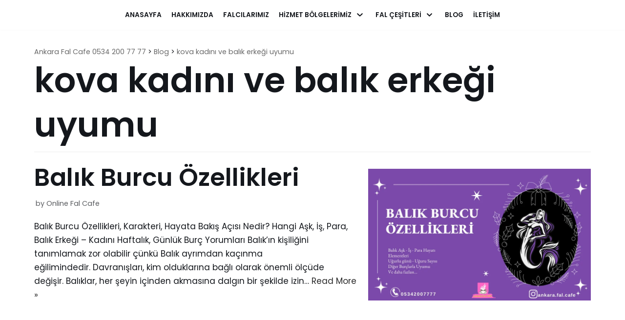

--- FILE ---
content_type: text/html; charset=UTF-8
request_url: https://www.ankarafalcafe.com/fal/kova-kadini-ve-balik-erkegi-uyumu/
body_size: 9583
content:
<!DOCTYPE html><html lang="tr"><head><meta charset="utf-8" /><link rel="preconnect" href="https://fonts.gstatic.com/" crossorigin /><meta name="viewport" content="width=device-width, initial-scale=1, minimum-scale=1"><link rel="icon" href="/favicon.ico" type="image/x-icon" /><meta name="location" content="turkey" /><meta name="language" content="tr" /><meta name="dc.language" content="TR"><meta name="google" content="notranslate" /><link rel="sitemap" href="/sitemap.xml" type="application/xml" /><meta name="author" content="ankara falcı - ankara fal - ankara fal cafe" /><meta name="publisher" content="ankara falcı - ankara fal - ankara fal cafe" /><meta name="distribution" content="ankara falcı - ankara fal - ankara fal cafe"><meta name="copyright" content="ankara falcı - ankara fal - ankara fal cafe"><meta name="robots" content="index, follow"><meta name="googlebot" content="index, follow" /><meta name="rating" content="general"><meta name="geo.placename" CONTENT="ankara falcı - ankara fal - ankara fal cafe"><meta itemprop=”latitude” content=”32 E 52” /><meta itemprop=”longitude” content=”39 N 56” /><meta name="google-site-verification" content="dEY_yf8gKnQUGx-29ZNUzW2m0h2Z_Oa_OC4p_PgZXZY" /><title>kova kadını ve balık erkeği uyumu | Ankara Fal Cafe 0534 200 77 77</title><meta name="robots" content="max-image-preview:large" /><meta name="google-site-verification" content="y7QN4A1xDb-ePptMpbLYTFPl_dLHkMH8gDGciPGdiRE" /><link rel="canonical" href="https://www.ankarafalcafe.com/fal/kova-kadini-ve-balik-erkegi-uyumu/" /><meta name="generator" content="All in One SEO (AIOSEO) 4.9.3" /> <script type="application/ld+json" class="aioseo-schema">{"@context":"https:\/\/schema.org","@graph":[{"@type":"BreadcrumbList","@id":"https:\/\/www.ankarafalcafe.com\/fal\/kova-kadini-ve-balik-erkegi-uyumu\/#breadcrumblist","itemListElement":[{"@type":"ListItem","@id":"https:\/\/www.ankarafalcafe.com\/fal\/kova-kadini-ve-balik-erkegi-uyumu\/#listItem","position":1,"name":"kova kad\u0131n\u0131 ve bal\u0131k erke\u011fi uyumu"}]},{"@type":"CollectionPage","@id":"https:\/\/www.ankarafalcafe.com\/fal\/kova-kadini-ve-balik-erkegi-uyumu\/#collectionpage","url":"https:\/\/www.ankarafalcafe.com\/fal\/kova-kadini-ve-balik-erkegi-uyumu\/","name":"kova kad\u0131n\u0131 ve bal\u0131k erke\u011fi uyumu | Ankara Fal Cafe 0534 200 77 77","inLanguage":"tr-TR","isPartOf":{"@id":"https:\/\/www.ankarafalcafe.com\/#website"},"breadcrumb":{"@id":"https:\/\/www.ankarafalcafe.com\/fal\/kova-kadini-ve-balik-erkegi-uyumu\/#breadcrumblist"}},{"@type":"Organization","@id":"https:\/\/www.ankarafalcafe.com\/#organization","name":"Ankara Fal Cafe","url":"https:\/\/www.ankarafalcafe.com\/","telephone":"+905342007777","logo":{"@type":"ImageObject","url":"https:\/\/ankarafalcafe.com\/wp-content\/uploads\/2021\/07\/cropped-favicon.png","@id":"https:\/\/www.ankarafalcafe.com\/fal\/kova-kadini-ve-balik-erkegi-uyumu\/#organizationLogo"},"image":{"@id":"https:\/\/www.ankarafalcafe.com\/fal\/kova-kadini-ve-balik-erkegi-uyumu\/#organizationLogo"},"sameAs":["https:\/\/facebook.com\/ankara-fal","https:\/\/x.com\/ankara-fal","https:\/\/instagram.com\/ankara-fal","https:\/\/pinterest.com\/ankara-fal","https:\/\/youtube.com\/ankara-fal","https:\/\/linkedin.com\/in\/ankara-fal","https:\/\/tumblr.com\/ankara-fal","https:\/\/yelp.com\/biz\/ankara-fal","https:\/\/soundcloud.com\/ankara-fal","https:\/\/en.wikipedia.org\/wiki\/ankara-fal","https:\/\/myspace.com\/ankara-fal"]},{"@type":"WebSite","@id":"https:\/\/www.ankarafalcafe.com\/#website","url":"https:\/\/www.ankarafalcafe.com\/","name":"Ankara Fal Cafe 0534 200 77 77","inLanguage":"tr-TR","publisher":{"@id":"https:\/\/www.ankarafalcafe.com\/#organization"}}]}</script> <meta property="article:tag" content="Ankara Fal" /><meta property="article:tag" content="Ankara Fal Cafe" /><meta property="article:tag" content="Ankara Tarot Falı" /><meta property="article:tag" content="Ankara Kahve Falı" /><meta property="article:tag" content="Ankara Fal baktır" /><meta property="article:tag" content="Kızılay Fal" /><meta property="article:tag" content="Kızılay Falcı" /><meta property="article:tag" content="Ankara Falcı" /><meta property="article:tag" content="Kızılay Fal Cafe" /><meta property="article:tag" content="Kızılay Kahve Falı" /><meta property="article:tag" content="Kızılay Tarot Falı" /><meta property="article:tag" content="En iyi Fal" /><meta property="article:tag" content="En meşhur falcı" /><meta property="article:tag" content="Ankara Medyum" /><meta property="article:tag" content="Falcı ara" /><meta property="article:tag" content="Ucuz Fal" /><meta property="article:tag" content="Ücretsiz Fal" /><meta property="article:tag" content="Bedava Fal" /><meta property="article:tag" content="Canlı Tarot Falı" /><meta property="article:tag" content="Canlı Kahve Falı" /><meta property="article:tag" content="Canlı Fal" /><meta property="article:tag" content="Sesli Tarot Falı" /><meta property="article:tag" content="Günlük Tarot Falı" /><meta property="article:tag" content="Tarot Falı bakan" /><meta property="article:tag" content="Ankaranın en iyi falcıları" /><meta property="article:tag" content="Ankaranın en iyi kahve falı" /><meta property="article:tag" content="ankaranın en iyi tarot falı" /><meta property="article:tag" content="Kızılayın en iyi falcısı" /><meta property="article:tag" content="Kızılayın en iyi falcıları" /><meta property="article:tag" content="Fal Baktır" /><link rel='dns-prefetch' href='//fonts.googleapis.com' /><link rel="alternate" type="application/rss+xml" title="Ankara Fal Cafe 0534 200 77 77 &raquo; akışı" href="https://www.ankarafalcafe.com/feed/" /><link rel="alternate" type="application/rss+xml" title="Ankara Fal Cafe 0534 200 77 77 &raquo; yorum akışı" href="https://www.ankarafalcafe.com/comments/feed/" /><link rel="alternate" type="application/rss+xml" title="Ankara Fal Cafe 0534 200 77 77 &raquo; kova kadını ve balık erkeği uyumu etiket akışı" href="https://www.ankarafalcafe.com/fal/kova-kadini-ve-balik-erkegi-uyumu/feed/" /> <script src="[data-uri]" defer></script><script data-optimized="1" src="https://www.ankarafalcafe.com/wp-content/plugins/litespeed-cache/assets/js/webfontloader.min.js" defer></script><link data-optimized="2" rel="stylesheet" href="https://www.ankarafalcafe.com/wp-content/litespeed/css/94de80a556a6e43e8af51bd2d66d008d.css?ver=1d821" /><link rel="https://api.w.org/" href="https://www.ankarafalcafe.com/wp-json/" /><link rel="alternate" title="JSON" type="application/json" href="https://www.ankarafalcafe.com/wp-json/wp/v2/tags/4125" /><link rel="EditURI" type="application/rsd+xml" title="RSD" href="https://www.ankarafalcafe.com/xmlrpc.php?rsd" /><meta name="generator" content="WordPress 6.9" /></head><body  class="archive tag tag-kova-kadini-ve-balik-erkegi-uyumu tag-4125 wp-custom-logo wp-theme-ankarafalcafe nv-sidebar-full-width menu_sidebar_slide_left" id="neve_body"  ><div class="wrapper"><header class="header" role="banner">
<a class="neve-skip-link show-on-focus" href="#content" tabindex="0">
Skip to content		</a><div id="header-grid"  class="hfg_header site-header"><div class="header--row header-bottom hide-on-mobile hide-on-tablet layout-full-contained header--row"
data-row-id="bottom" data-show-on="desktop"><div
class="header--row-inner header-bottom-inner"><div class="container"><div
class="row row--wrapper"
data-section="hfg_header_layout_bottom" ><div class="builder-item has-nav hfg-item-last hfg-item-first col-12 desktop-center"><div class="item--inner builder-item--primary-menu has_menu"
data-section="header_menu_primary"
data-item-id="primary-menu"><div class="nv-nav-wrap"><div role="navigation" class="style-plain nav-menu-primary"
aria-label="Primary Menu"><ul id="nv-primary-navigation-bottom" class="primary-menu-ul nav-ul"><li id="menu-item-308" class="menu-item menu-item-type-post_type menu-item-object-page menu-item-home menu-item-308"><a href="https://www.ankarafalcafe.com/" title="ankara falcı ">Anasayfa</a></li><li id="menu-item-310" class="menu-item menu-item-type-post_type menu-item-object-page menu-item-310"><a href="https://www.ankarafalcafe.com/hakkimizda/" title="ankara falcı hakkımızda sayfası">Hakkımızda</a></li><li id="menu-item-341" class="menu-item menu-item-type-post_type menu-item-object-page menu-item-341"><a href="https://www.ankarafalcafe.com/falcilarimiz/" title="ankara falcılar">Falcılarımız</a></li><li id="menu-item-537" class="menu-item menu-item-type-custom menu-item-object-custom menu-item-has-children menu-item-537"><a href="#" title="ankara falcı hizmet bölgelerimiz"><span class="menu-item-title-wrap">Hizmet Bölgelerimiz</span><div class="caret-wrap 4" tabindex="0"><span class="caret"><svg xmlns="http://www.w3.org/2000/svg" viewBox="0 0 448 512"><path d="M207.029 381.476L12.686 187.132c-9.373-9.373-9.373-24.569 0-33.941l22.667-22.667c9.357-9.357 24.522-9.375 33.901-.04L224 284.505l154.745-154.021c9.379-9.335 24.544-9.317 33.901.04l22.667 22.667c9.373 9.373 9.373 24.569 0 33.941L240.971 381.476c-9.373 9.372-24.569 9.372-33.942 0z"/></svg></span></div></a><ul class="sub-menu"><li id="menu-item-564" class="menu-item menu-item-type-post_type menu-item-object-page menu-item-564"><a href="https://www.ankarafalcafe.com/yenimahalle-falci/" title="ankara yenimahalle falcı">Yenimahalle Falcı</a></li><li id="menu-item-565" class="menu-item menu-item-type-post_type menu-item-object-page menu-item-565"><a href="https://www.ankarafalcafe.com/demetevler-falci/" title="ankara demetevler falcı">Demetevler Falcı</a></li><li id="menu-item-566" class="menu-item menu-item-type-post_type menu-item-object-page menu-item-566"><a href="https://www.ankarafalcafe.com/golbasi-falci/" title="ankara gölbaşı falcı">Gölbaşı Falcı</a></li><li id="menu-item-567" class="menu-item menu-item-type-post_type menu-item-object-page menu-item-567"><a href="https://www.ankarafalcafe.com/dikmen-falci/" title="ankara dikmen falcı">Dikmen Falcı</a></li><li id="menu-item-568" class="menu-item menu-item-type-post_type menu-item-object-page menu-item-568"><a href="https://www.ankarafalcafe.com/kizilay-falci/" title="ankara kızılay falcı">Kızılay Falcı</a></li><li id="menu-item-569" class="menu-item menu-item-type-post_type menu-item-object-page menu-item-569"><a href="https://www.ankarafalcafe.com/mamak-falci/" title="ankara mamak falcı">Mamak Falcı</a></li><li id="menu-item-570" class="menu-item menu-item-type-post_type menu-item-object-page menu-item-570"><a href="https://www.ankarafalcafe.com/cayyolu-falci/" title="ankara çayyolu falcı">Çayyolu Falcı</a></li><li id="menu-item-571" class="menu-item menu-item-type-post_type menu-item-object-page menu-item-571"><a href="https://www.ankarafalcafe.com/kecioren-falci/" title="ankara keçiören falcı">Keçiören Falcı</a></li><li id="menu-item-572" class="menu-item menu-item-type-post_type menu-item-object-page menu-item-572"><a href="https://www.ankarafalcafe.com/sincan-falci/" title="ankara sincan falcı">Sincan Falcı</a></li><li id="menu-item-573" class="menu-item menu-item-type-post_type menu-item-object-page menu-item-573"><a href="https://www.ankarafalcafe.com/eryaman-falci/" title="ankara eryaman falcı">Eryaman Falcı</a></li><li id="menu-item-574" class="menu-item menu-item-type-post_type menu-item-object-page menu-item-574"><a href="https://www.ankarafalcafe.com/batikent-falci/" title="ankara batıkent falcı">Batıkent Falcı</a></li><li id="menu-item-587" class="menu-item menu-item-type-post_type menu-item-object-page menu-item-587"><a href="https://www.ankarafalcafe.com/bilkent-falci/" title="ankara bilkent falcı">Bilkent Falcı</a></li><li id="menu-item-588" class="menu-item menu-item-type-post_type menu-item-object-page menu-item-588"><a href="https://www.ankarafalcafe.com/yenikent-falci/" title="ankara yenikent falcı">Yenikent Falcı</a></li><li id="menu-item-589" class="menu-item menu-item-type-post_type menu-item-object-page menu-item-589"><a href="https://www.ankarafalcafe.com/etlik-falci/" title="ankara etlik falcı">Etlik Falcı</a></li><li id="menu-item-590" class="menu-item menu-item-type-post_type menu-item-object-page menu-item-590"><a href="https://www.ankarafalcafe.com/sentepe-falci/" title="ankara şentepe falcı">Şentepe Falcı</a></li><li id="menu-item-591" class="menu-item menu-item-type-post_type menu-item-object-page menu-item-591"><a href="https://www.ankarafalcafe.com/incek-falci/" title="ankara incek falcı">İncek Falcı</a></li><li id="menu-item-592" class="menu-item menu-item-type-post_type menu-item-object-page menu-item-592"><a href="https://www.ankarafalcafe.com/umitkoy-falci/" title="ankara ümitköy falcı">Ümitköy Falcı</a></li><li id="menu-item-600" class="menu-item menu-item-type-post_type menu-item-object-page menu-item-600"><a href="https://www.ankarafalcafe.com/bahcelievler-falci/" title="ankara bahçelievler falcı">Bahçelievler Falcı</a></li><li id="menu-item-601" class="menu-item menu-item-type-post_type menu-item-object-page menu-item-601"><a href="https://www.ankarafalcafe.com/anittepe-falci/" title="ankara anıttepe falcı">Anıttepe Falcı</a></li><li id="menu-item-602" class="menu-item menu-item-type-post_type menu-item-object-page menu-item-602"><a href="https://www.ankarafalcafe.com/yuzuncuyil-falci/" title="ankara yüzüncüyıl falcı">Yüzüncüyıl Falcı</a></li></ul></li><li id="menu-item-947" class="menu-item menu-item-type-custom menu-item-object-custom menu-item-has-children menu-item-947"><a href="#" title="ankara fal çeşitleri"><span class="menu-item-title-wrap">Fal Çeşitleri</span><div class="caret-wrap 25" tabindex="0"><span class="caret"><svg xmlns="http://www.w3.org/2000/svg" viewBox="0 0 448 512"><path d="M207.029 381.476L12.686 187.132c-9.373-9.373-9.373-24.569 0-33.941l22.667-22.667c9.357-9.357 24.522-9.375 33.901-.04L224 284.505l154.745-154.021c9.379-9.335 24.544-9.317 33.901.04l22.667 22.667c9.373 9.373 9.373 24.569 0 33.941L240.971 381.476c-9.373 9.372-24.569 9.372-33.942 0z"/></svg></span></div></a><ul class="sub-menu"><li id="menu-item-467" class="menu-item menu-item-type-post_type menu-item-object-page menu-item-467"><a href="https://www.ankarafalcafe.com/ankara-ates-fali/">Ankara Ateş Falı</a></li><li id="menu-item-468" class="menu-item menu-item-type-post_type menu-item-object-page menu-item-468"><a href="https://www.ankarafalcafe.com/ankara-ayna-fali/">Ankara Ayna Falı</a></li><li id="menu-item-469" class="menu-item menu-item-type-post_type menu-item-object-page menu-item-469"><a href="https://www.ankarafalcafe.com/ankara-bakla-fali/">Ankara Bakla Falı</a></li><li id="menu-item-470" class="menu-item menu-item-type-post_type menu-item-object-page menu-item-470"><a href="https://www.ankarafalcafe.com/ankara-bioenerji/">Ankara Bioenerji</a></li><li id="menu-item-471" class="menu-item menu-item-type-post_type menu-item-object-page menu-item-471"><a href="https://www.ankarafalcafe.com/ankara-cakra-acma/" title="ankara çakra açma">Ankara Çakra Açma</a></li><li id="menu-item-472" class="menu-item menu-item-type-post_type menu-item-object-page menu-item-472"><a href="https://www.ankarafalcafe.com/ankara-cay-fali/" title="ankara çay falı">Ankara Çay Falı</a></li><li id="menu-item-473" class="menu-item menu-item-type-post_type menu-item-object-page menu-item-473"><a href="https://www.ankarafalcafe.com/ankara-cingene-tarotu/" title="ankara çingene tarotu">Ankara Çingene Tarotu</a></li><li id="menu-item-474" class="menu-item menu-item-type-post_type menu-item-object-page menu-item-474"><a href="https://www.ankarafalcafe.com/ankara-dogum-haritasi/">Ankara Doğum Haritası</a></li><li id="menu-item-475" class="menu-item menu-item-type-post_type menu-item-object-page menu-item-475"><a href="https://www.ankarafalcafe.com/ankara-durugoru/">Ankara Durugörü</a></li><li id="menu-item-476" class="menu-item menu-item-type-post_type menu-item-object-page menu-item-476"><a href="https://www.ankarafalcafe.com/ankara-el-fali/">Ankara El Falı</a></li><li id="menu-item-477" class="menu-item menu-item-type-post_type menu-item-object-page menu-item-477"><a href="https://www.ankarafalcafe.com/ankara-iskambil-fali/" title="ankara iskambil falı">Ankara İskambil Falı</a></li><li id="menu-item-478" class="menu-item menu-item-type-post_type menu-item-object-page menu-item-478"><a href="https://www.ankarafalcafe.com/ankara-kahve-fali/">Ankara Kahve Falı</a></li><li id="menu-item-479" class="menu-item menu-item-type-post_type menu-item-object-page menu-item-479"><a href="https://www.ankarafalcafe.com/ankara-katina-fali/">Ankara Katina Falı</a></li><li id="menu-item-480" class="menu-item menu-item-type-post_type menu-item-object-page menu-item-480"><a href="https://www.ankarafalcafe.com/ankara-kemik-fali/">Ankara Kemik Falı</a></li><li id="menu-item-482" class="menu-item menu-item-type-post_type menu-item-object-page menu-item-482"><a href="https://www.ankarafalcafe.com/ankara-kul-fali/">Ankara Kül Falı</a></li><li id="menu-item-483" class="menu-item menu-item-type-post_type menu-item-object-page menu-item-483"><a href="https://www.ankarafalcafe.com/ankara-kure-fali/">Ankara Küre Falı</a></li><li id="menu-item-484" class="menu-item menu-item-type-post_type menu-item-object-page menu-item-484"><a href="https://www.ankarafalcafe.com/ankara-kursun-dokme/">Ankara Kurşun Dökme</a></li><li id="menu-item-485" class="menu-item menu-item-type-post_type menu-item-object-page menu-item-485"><a href="https://www.ankarafalcafe.com/ankara-laro-tarot/">Ankara Laro Tarot</a></li><li id="menu-item-486" class="menu-item menu-item-type-post_type menu-item-object-page menu-item-486"><a href="https://www.ankarafalcafe.com/ankara-melek-tarot/">Ankara Melek Tarot</a></li><li id="menu-item-487" class="menu-item menu-item-type-post_type menu-item-object-page menu-item-487"><a href="https://www.ankarafalcafe.com/ankara-mum-fali/">Ankara Mum Falı</a></li><li id="menu-item-488" class="menu-item menu-item-type-post_type menu-item-object-page menu-item-488"><a href="https://www.ankarafalcafe.com/ankara-numeroloji/">Ankara Numeroloji</a></li><li id="menu-item-489" class="menu-item menu-item-type-post_type menu-item-object-page menu-item-489"><a href="https://www.ankarafalcafe.com/ankara-osho-zen-tarot/">Ankara Osho Zen Tarot</a></li><li id="menu-item-490" class="menu-item menu-item-type-post_type menu-item-object-page menu-item-490"><a href="https://www.ankarafalcafe.com/ankara-peri-tarotu/">Ankara Peri Tarotu</a></li><li id="menu-item-491" class="menu-item menu-item-type-post_type menu-item-object-page menu-item-491"><a href="https://www.ankarafalcafe.com/ankara-remil-kum-fali/">Ankara Remil Kum Falı</a></li><li id="menu-item-492" class="menu-item menu-item-type-post_type menu-item-object-page menu-item-492"><a href="https://www.ankarafalcafe.com/ankara-rune-tas-fali/">Ankara Rune Taş Falı</a></li><li id="menu-item-493" class="menu-item menu-item-type-post_type menu-item-object-page menu-item-493"><a href="https://www.ankarafalcafe.com/ankara-ruya-tarotu/" title="ankara rüya tarotu">Ankara Rüya Tabiri</a></li><li id="menu-item-494" class="menu-item menu-item-type-post_type menu-item-object-page menu-item-494"><a href="https://www.ankarafalcafe.com/ankara-su-fali/">Ankara Su Falı</a></li><li id="menu-item-495" class="menu-item menu-item-type-post_type menu-item-object-page menu-item-495"><a href="https://www.ankarafalcafe.com/ankara-tarot-fali/">Ankara Tarot Falı</a></li><li id="menu-item-496" class="menu-item menu-item-type-post_type menu-item-object-page menu-item-496"><a href="https://www.ankarafalcafe.com/ankara-yildizname/">Ankara Yıldızname</a></li></ul></li><li id="menu-item-309" class="menu-item menu-item-type-post_type menu-item-object-page current_page_parent menu-item-309"><a href="https://www.ankarafalcafe.com/blog/" title="ankara falcı blog">Blog</a></li><li id="menu-item-313" class="menu-item menu-item-type-post_type menu-item-object-page menu-item-313"><a href="https://www.ankarafalcafe.com/iletisim/" title="ankara falcı iletişim">İletişim</a></li></ul></div></div></div></div></div></div></div></div><nav class="header--row header-main hide-on-desktop layout-full-contained nv-navbar header--row"
data-row-id="main" data-show-on="mobile"><div
class="header--row-inner header-main-inner"><div class="container"><div
class="row row--wrapper"
data-section="hfg_header_layout_main" ><div class="builder-item hfg-item-last hfg-item-first col-4 tablet-right mobile-right offset-8"><div class="item--inner builder-item--nav-icon"
data-section="header_menu_icon"
data-item-id="nav-icon"><div class="menu-mobile-toggle item-button navbar-toggle-wrapper">
<button class="navbar-toggle"
aria-label="
Navigation Menu			"><div class="bars">
<span class="icon-bar"></span>
<span class="icon-bar"></span>
<span class="icon-bar"></span></div>
<span class="screen-reader-text">Toggle Navigation</span>
</button></div></div></div></div></div></div></nav><div id="header-menu-sidebar" class="header-menu-sidebar menu-sidebar-panel slide_left"><div id="header-menu-sidebar-bg" class="header-menu-sidebar-bg"><div class="close-sidebar-panel navbar-toggle-wrapper">
<button class="navbar-toggle active" 					aria-label="
Navigation Menu				"><div class="bars">
<span class="icon-bar"></span>
<span class="icon-bar"></span>
<span class="icon-bar"></span></div>
<span class="screen-reader-text">
Toggle Navigation					</span>
</button></div><div id="header-menu-sidebar-inner" class="header-menu-sidebar-inner "><div class="builder-item has-nav hfg-item-last hfg-item-first col-12 mobile-left tablet-left desktop-center"><div class="item--inner builder-item--primary-menu has_menu"
data-section="header_menu_primary"
data-item-id="primary-menu"><div class="nv-nav-wrap"><div role="navigation" class="style-plain nav-menu-primary"
aria-label="Primary Menu"><ul id="nv-primary-navigation-sidebar" class="primary-menu-ul nav-ul"><li class="menu-item menu-item-type-post_type menu-item-object-page menu-item-home menu-item-308"><a href="https://www.ankarafalcafe.com/" title="ankara falcı ">Anasayfa</a></li><li class="menu-item menu-item-type-post_type menu-item-object-page menu-item-310"><a href="https://www.ankarafalcafe.com/hakkimizda/" title="ankara falcı hakkımızda sayfası">Hakkımızda</a></li><li class="menu-item menu-item-type-post_type menu-item-object-page menu-item-341"><a href="https://www.ankarafalcafe.com/falcilarimiz/" title="ankara falcılar">Falcılarımız</a></li><li class="menu-item menu-item-type-custom menu-item-object-custom menu-item-has-children menu-item-537"><a href="#" title="ankara falcı hizmet bölgelerimiz"><span class="menu-item-title-wrap">Hizmet Bölgelerimiz</span><div class="caret-wrap 4" tabindex="0"><span class="caret"><svg xmlns="http://www.w3.org/2000/svg" viewBox="0 0 448 512"><path d="M207.029 381.476L12.686 187.132c-9.373-9.373-9.373-24.569 0-33.941l22.667-22.667c9.357-9.357 24.522-9.375 33.901-.04L224 284.505l154.745-154.021c9.379-9.335 24.544-9.317 33.901.04l22.667 22.667c9.373 9.373 9.373 24.569 0 33.941L240.971 381.476c-9.373 9.372-24.569 9.372-33.942 0z"/></svg></span></div></a><ul class="sub-menu"><li class="menu-item menu-item-type-post_type menu-item-object-page menu-item-564"><a href="https://www.ankarafalcafe.com/yenimahalle-falci/" title="ankara yenimahalle falcı">Yenimahalle Falcı</a></li><li class="menu-item menu-item-type-post_type menu-item-object-page menu-item-565"><a href="https://www.ankarafalcafe.com/demetevler-falci/" title="ankara demetevler falcı">Demetevler Falcı</a></li><li class="menu-item menu-item-type-post_type menu-item-object-page menu-item-566"><a href="https://www.ankarafalcafe.com/golbasi-falci/" title="ankara gölbaşı falcı">Gölbaşı Falcı</a></li><li class="menu-item menu-item-type-post_type menu-item-object-page menu-item-567"><a href="https://www.ankarafalcafe.com/dikmen-falci/" title="ankara dikmen falcı">Dikmen Falcı</a></li><li class="menu-item menu-item-type-post_type menu-item-object-page menu-item-568"><a href="https://www.ankarafalcafe.com/kizilay-falci/" title="ankara kızılay falcı">Kızılay Falcı</a></li><li class="menu-item menu-item-type-post_type menu-item-object-page menu-item-569"><a href="https://www.ankarafalcafe.com/mamak-falci/" title="ankara mamak falcı">Mamak Falcı</a></li><li class="menu-item menu-item-type-post_type menu-item-object-page menu-item-570"><a href="https://www.ankarafalcafe.com/cayyolu-falci/" title="ankara çayyolu falcı">Çayyolu Falcı</a></li><li class="menu-item menu-item-type-post_type menu-item-object-page menu-item-571"><a href="https://www.ankarafalcafe.com/kecioren-falci/" title="ankara keçiören falcı">Keçiören Falcı</a></li><li class="menu-item menu-item-type-post_type menu-item-object-page menu-item-572"><a href="https://www.ankarafalcafe.com/sincan-falci/" title="ankara sincan falcı">Sincan Falcı</a></li><li class="menu-item menu-item-type-post_type menu-item-object-page menu-item-573"><a href="https://www.ankarafalcafe.com/eryaman-falci/" title="ankara eryaman falcı">Eryaman Falcı</a></li><li class="menu-item menu-item-type-post_type menu-item-object-page menu-item-574"><a href="https://www.ankarafalcafe.com/batikent-falci/" title="ankara batıkent falcı">Batıkent Falcı</a></li><li class="menu-item menu-item-type-post_type menu-item-object-page menu-item-587"><a href="https://www.ankarafalcafe.com/bilkent-falci/" title="ankara bilkent falcı">Bilkent Falcı</a></li><li class="menu-item menu-item-type-post_type menu-item-object-page menu-item-588"><a href="https://www.ankarafalcafe.com/yenikent-falci/" title="ankara yenikent falcı">Yenikent Falcı</a></li><li class="menu-item menu-item-type-post_type menu-item-object-page menu-item-589"><a href="https://www.ankarafalcafe.com/etlik-falci/" title="ankara etlik falcı">Etlik Falcı</a></li><li class="menu-item menu-item-type-post_type menu-item-object-page menu-item-590"><a href="https://www.ankarafalcafe.com/sentepe-falci/" title="ankara şentepe falcı">Şentepe Falcı</a></li><li class="menu-item menu-item-type-post_type menu-item-object-page menu-item-591"><a href="https://www.ankarafalcafe.com/incek-falci/" title="ankara incek falcı">İncek Falcı</a></li><li class="menu-item menu-item-type-post_type menu-item-object-page menu-item-592"><a href="https://www.ankarafalcafe.com/umitkoy-falci/" title="ankara ümitköy falcı">Ümitköy Falcı</a></li><li class="menu-item menu-item-type-post_type menu-item-object-page menu-item-600"><a href="https://www.ankarafalcafe.com/bahcelievler-falci/" title="ankara bahçelievler falcı">Bahçelievler Falcı</a></li><li class="menu-item menu-item-type-post_type menu-item-object-page menu-item-601"><a href="https://www.ankarafalcafe.com/anittepe-falci/" title="ankara anıttepe falcı">Anıttepe Falcı</a></li><li class="menu-item menu-item-type-post_type menu-item-object-page menu-item-602"><a href="https://www.ankarafalcafe.com/yuzuncuyil-falci/" title="ankara yüzüncüyıl falcı">Yüzüncüyıl Falcı</a></li></ul></li><li class="menu-item menu-item-type-custom menu-item-object-custom menu-item-has-children menu-item-947"><a href="#" title="ankara fal çeşitleri"><span class="menu-item-title-wrap">Fal Çeşitleri</span><div class="caret-wrap 25" tabindex="0"><span class="caret"><svg xmlns="http://www.w3.org/2000/svg" viewBox="0 0 448 512"><path d="M207.029 381.476L12.686 187.132c-9.373-9.373-9.373-24.569 0-33.941l22.667-22.667c9.357-9.357 24.522-9.375 33.901-.04L224 284.505l154.745-154.021c9.379-9.335 24.544-9.317 33.901.04l22.667 22.667c9.373 9.373 9.373 24.569 0 33.941L240.971 381.476c-9.373 9.372-24.569 9.372-33.942 0z"/></svg></span></div></a><ul class="sub-menu"><li class="menu-item menu-item-type-post_type menu-item-object-page menu-item-467"><a href="https://www.ankarafalcafe.com/ankara-ates-fali/">Ankara Ateş Falı</a></li><li class="menu-item menu-item-type-post_type menu-item-object-page menu-item-468"><a href="https://www.ankarafalcafe.com/ankara-ayna-fali/">Ankara Ayna Falı</a></li><li class="menu-item menu-item-type-post_type menu-item-object-page menu-item-469"><a href="https://www.ankarafalcafe.com/ankara-bakla-fali/">Ankara Bakla Falı</a></li><li class="menu-item menu-item-type-post_type menu-item-object-page menu-item-470"><a href="https://www.ankarafalcafe.com/ankara-bioenerji/">Ankara Bioenerji</a></li><li class="menu-item menu-item-type-post_type menu-item-object-page menu-item-471"><a href="https://www.ankarafalcafe.com/ankara-cakra-acma/" title="ankara çakra açma">Ankara Çakra Açma</a></li><li class="menu-item menu-item-type-post_type menu-item-object-page menu-item-472"><a href="https://www.ankarafalcafe.com/ankara-cay-fali/" title="ankara çay falı">Ankara Çay Falı</a></li><li class="menu-item menu-item-type-post_type menu-item-object-page menu-item-473"><a href="https://www.ankarafalcafe.com/ankara-cingene-tarotu/" title="ankara çingene tarotu">Ankara Çingene Tarotu</a></li><li class="menu-item menu-item-type-post_type menu-item-object-page menu-item-474"><a href="https://www.ankarafalcafe.com/ankara-dogum-haritasi/">Ankara Doğum Haritası</a></li><li class="menu-item menu-item-type-post_type menu-item-object-page menu-item-475"><a href="https://www.ankarafalcafe.com/ankara-durugoru/">Ankara Durugörü</a></li><li class="menu-item menu-item-type-post_type menu-item-object-page menu-item-476"><a href="https://www.ankarafalcafe.com/ankara-el-fali/">Ankara El Falı</a></li><li class="menu-item menu-item-type-post_type menu-item-object-page menu-item-477"><a href="https://www.ankarafalcafe.com/ankara-iskambil-fali/" title="ankara iskambil falı">Ankara İskambil Falı</a></li><li class="menu-item menu-item-type-post_type menu-item-object-page menu-item-478"><a href="https://www.ankarafalcafe.com/ankara-kahve-fali/">Ankara Kahve Falı</a></li><li class="menu-item menu-item-type-post_type menu-item-object-page menu-item-479"><a href="https://www.ankarafalcafe.com/ankara-katina-fali/">Ankara Katina Falı</a></li><li class="menu-item menu-item-type-post_type menu-item-object-page menu-item-480"><a href="https://www.ankarafalcafe.com/ankara-kemik-fali/">Ankara Kemik Falı</a></li><li class="menu-item menu-item-type-post_type menu-item-object-page menu-item-482"><a href="https://www.ankarafalcafe.com/ankara-kul-fali/">Ankara Kül Falı</a></li><li class="menu-item menu-item-type-post_type menu-item-object-page menu-item-483"><a href="https://www.ankarafalcafe.com/ankara-kure-fali/">Ankara Küre Falı</a></li><li class="menu-item menu-item-type-post_type menu-item-object-page menu-item-484"><a href="https://www.ankarafalcafe.com/ankara-kursun-dokme/">Ankara Kurşun Dökme</a></li><li class="menu-item menu-item-type-post_type menu-item-object-page menu-item-485"><a href="https://www.ankarafalcafe.com/ankara-laro-tarot/">Ankara Laro Tarot</a></li><li class="menu-item menu-item-type-post_type menu-item-object-page menu-item-486"><a href="https://www.ankarafalcafe.com/ankara-melek-tarot/">Ankara Melek Tarot</a></li><li class="menu-item menu-item-type-post_type menu-item-object-page menu-item-487"><a href="https://www.ankarafalcafe.com/ankara-mum-fali/">Ankara Mum Falı</a></li><li class="menu-item menu-item-type-post_type menu-item-object-page menu-item-488"><a href="https://www.ankarafalcafe.com/ankara-numeroloji/">Ankara Numeroloji</a></li><li class="menu-item menu-item-type-post_type menu-item-object-page menu-item-489"><a href="https://www.ankarafalcafe.com/ankara-osho-zen-tarot/">Ankara Osho Zen Tarot</a></li><li class="menu-item menu-item-type-post_type menu-item-object-page menu-item-490"><a href="https://www.ankarafalcafe.com/ankara-peri-tarotu/">Ankara Peri Tarotu</a></li><li class="menu-item menu-item-type-post_type menu-item-object-page menu-item-491"><a href="https://www.ankarafalcafe.com/ankara-remil-kum-fali/">Ankara Remil Kum Falı</a></li><li class="menu-item menu-item-type-post_type menu-item-object-page menu-item-492"><a href="https://www.ankarafalcafe.com/ankara-rune-tas-fali/">Ankara Rune Taş Falı</a></li><li class="menu-item menu-item-type-post_type menu-item-object-page menu-item-493"><a href="https://www.ankarafalcafe.com/ankara-ruya-tarotu/" title="ankara rüya tarotu">Ankara Rüya Tabiri</a></li><li class="menu-item menu-item-type-post_type menu-item-object-page menu-item-494"><a href="https://www.ankarafalcafe.com/ankara-su-fali/">Ankara Su Falı</a></li><li class="menu-item menu-item-type-post_type menu-item-object-page menu-item-495"><a href="https://www.ankarafalcafe.com/ankara-tarot-fali/">Ankara Tarot Falı</a></li><li class="menu-item menu-item-type-post_type menu-item-object-page menu-item-496"><a href="https://www.ankarafalcafe.com/ankara-yildizname/">Ankara Yıldızname</a></li></ul></li><li class="menu-item menu-item-type-post_type menu-item-object-page current_page_parent menu-item-309"><a href="https://www.ankarafalcafe.com/blog/" title="ankara falcı blog">Blog</a></li><li class="menu-item menu-item-type-post_type menu-item-object-page menu-item-313"><a href="https://www.ankarafalcafe.com/iletisim/" title="ankara falcı iletişim">İletişim</a></li></ul></div></div></div></div></div></div></div><div class="header-menu-sidebar-overlay"></div></div></header><main id="content" class="neve-main" role="main"><div class="container archive-container"><div class="row"><div class="nv-index-posts blog col"><div class="nv-page-title-wrap nv-big-title"><div class="nv-page-title ">
<small class="neve-breadcrumbs-wrapper"><span property="itemListElement" typeof="ListItem"><a property="item" typeof="WebPage" title="Go to Ankara Fal Cafe 0534 200 77 77." href="https://www.ankarafalcafe.com" class="home" ><span property="name">Ankara Fal Cafe 0534 200 77 77</span></a><meta property="position" content="1"></span> &gt; <span property="itemListElement" typeof="ListItem"><a property="item" typeof="WebPage" title="Go to Blog." href="https://www.ankarafalcafe.com/blog/" class="post-root post post-post" ><span property="name">Blog</span></a><meta property="position" content="2"></span> &gt; <span property="itemListElement" typeof="ListItem"><a property="item" typeof="WebPage" title="Go to the kova kadını ve balık erkeği uyumu Etiket archives." href="https://www.ankarafalcafe.com/fal/kova-kadini-ve-balik-erkegi-uyumu/" class="archive taxonomy post_tag current-item" aria-current="page"><span property="name">kova kadını ve balık erkeği uyumu</span></a><meta property="position" content="3"></span></small><h1>kova kadını ve balık erkeği uyumu</h1></div></div><div class="posts-wrapper row"><article id="post-1910" class="post-1910 post type-post status-publish format-standard has-post-thumbnail hentry category-genel tag-2022-balik-burcu-ask-hayati tag-akrep-balik-ask-uyumu tag-akrep-burcu-balik-burcu-uyumu tag-akrep-erkegi-balik-kadini-uyumu tag-akrep-kadini-balik-erkegi-uyumu tag-aslan-burcu-balik-burcu-uyumu tag-aslan-burcu-ve-balik-burcu-uyumu tag-aslan-erkegi-balik-kadini-uyumu tag-aslan-erkegi-ve-balik-kadini-uyumu tag-aslan-kadini-balik-erkegi-uyumu tag-balik-burcu-ask tag-balik-burcu-ask-hayati tag-balik-burcu-ask-uyumu tag-balik-burcu-ask-yorumu tag-balik-burcu-aslan-burcu-uyumu tag-balik-burcu-basak-burcu-uyumu tag-balik-burcu-boga-burcu-uyumu tag-balik-burcu-bu-ay-ask-hayati tag-balik-burcu-bugun-ask tag-balik-burcu-erkegi-ask tag-balik-burcu-erkegi-ikizler-kadini tag-balik-burcu-gunluk-ask-yorumu tag-balik-burcu-haftalik-ask-yorumu tag-balik-burcu-ile-uyumlu-burclar tag-balik-burcu-ozelikleri tag-balik-burcu-uyumu tag-balik-burcu-ve-aslan-burcu-uyumu tag-balik-burcun-ozelikleri tag-balik-burcuna-en-uyumlu-burc tag-balik-erkegi-akrep-kadini-uyumu tag-balik-erkegi-aslan-kadini-uyumu tag-balik-erkegi-balik-kadini-uyumu tag-balik-erkegi-basak-kadini-uyumu tag-balik-erkegi-boga-kadini-uyumu tag-balik-erkegi-ikizler-kadini tag-balik-erkegi-ikizler-kadini-uyumu tag-balik-erkegi-kova-kadini-uyumu tag-balik-erkegi-oglak-kadini-uyumu tag-balik-erkegi-terazi-kadini-uyumu tag-balik-erkegi-ve-balik-kadini-uyumu tag-balik-erkegi-ve-boga-kadini-uyumu tag-balik-erkegi-ve-terazi-kadini-uyumu tag-balik-erkegi-yay-kadini-uyumu tag-balik-erkegi-yengec-kadini-uyumu tag-balik-kadini-akrep-erkegi-uyumu tag-balik-kadini-aslan-erkegi-uyumu tag-balik-kadini-balik-erkegi-uyumu tag-balik-kadini-basak-erkegi-uyumu tag-balik-kadini-boga-erkegi-uyumu tag-balik-kadini-ikizler-erkegi-uyumu tag-balik-kadini-kova-erkegi-uyumu tag-balik-kadini-yengec-erkegi-uyumu tag-balik-koc-ask-uyumu tag-balik-oglak-ask-uyumu tag-balik-terazi-ask-uyumu tag-balik-ve-basak-burcu-uyumu tag-balik-yay-arkadaslik-uyumu tag-basak-burcu-balik-burcu-uyumu tag-basak-erkegi-balik-kadini-uyumu tag-basak-erkegi-ve-balik-kadini-uyumu tag-basak-kadini-balik-erkegi-uyumu tag-basak-ve-balik-burcu-uyumu tag-boga-balik-ask-uyumu tag-boga-erkegi-balik-kadini-ask-uyumu tag-boga-erkegi-balik-kadini-uyumu tag-boga-kadini-balik-erkegi-uyumu tag-boga-kadini-ve-balik-erkegi-uyumu tag-burclar-gunluk-yorumu tag-ikizler-burcu-balik-burcu-uyumu tag-ikizler-burcu-erkegi-balik-kadini tag-ikizler-erkegi-balik-kadini tag-ikizler-erkegi-balik-kadini-uyumu tag-ikizler-kadini-balik-erkegi-uyumu tag-koc-burcu-balik-burcu-uyumu tag-koc-erkegi-balik-kadini-uyumu tag-koc-erkegi-ve-balik-kadini-uyumu tag-koc-kadini-balik-erkegi-uyumu tag-kova-balik-arkadaslik-uyumu tag-kova-erkegi-balik-kadini-ask-uyumu tag-kova-erkegi-balik-kadini-uyumu tag-kova-erkegi-ve-balik-kadini-uyumu tag-kova-kadini-balik-erkegi-ask-uyumu tag-kova-kadini-balik-erkegi-uyumu tag-kova-kadini-ve-balik-erkegi-uyumu tag-oglak-burcu-balik-burcu-uyumu tag-oglak-erkegi-balik-kadini-uyumu tag-oglak-kadini-balik-erkegi-uyumu tag-oglak-ve-balik-burcu-uyumu tag-terazi-erkegi-balik-kadini-uyumu tag-terazi-erkegi-ve-balik-kadini-uyumu tag-terazi-kadini-balik-erkegi-uyumu tag-yay-burcu-balik-burcu-uyumu tag-yay-burcu-ve-balik-burcu-uyumu tag-yay-erkegi-balik-kadini-uyumu tag-yay-erkegi-ve-balik-kadini-uyumu tag-yay-kadini-balik-erkegi-uyumu tag-yengec-erkegi-balik-kadini-uyumu tag-yengec-erkegi-ve-balik-kadini-uyumu tag-yengec-kadini-balik-erkegi-uyumu layout-alternative col-12 nv-non-grid-article"><div class="article-content-col"><div class="content"><div class="nv-post-thumbnail-wrap"><a href="https://www.ankarafalcafe.com/balik-burcu-ozellikleri/" rel="bookmark" title="Balık Burcu Özellikleri"><img width="930" height="550" src="https://www.ankarafalcafe.com/wp-content/uploads/2022/09/balik-burcu-yorumlari-ozelikleri-ask-is-para-aile-kariyer-yorumlari-gunluk-burc-yorumlari-burc-karakteri-nasil-bir-burc-930x550.png" class="skip-lazy wp-post-image" alt="balık burcu yorumları, özelikleri, aşk, iş, para, aile, kariyer, yorumları, günlük burç yorumları, burç karakteri, nasıl bir burç" decoding="async" fetchpriority="high" /></a></div><div class="non-grid-content alternative-layout-content"><h2 class="blog-entry-title entry-title"><a href="https://www.ankarafalcafe.com/balik-burcu-ozellikleri/" rel="bookmark">Balık Burcu Özellikleri</a></h2><ul class="nv-meta-list"><li  class="meta author vcard"><span class="author-name fn">by <a href="https://www.ankarafalcafe.com/author/fal/" title="Posts by Online Fal Cafe" rel="author">Online Fal Cafe</a></span></li></ul><div class="excerpt-wrap entry-summary"><p>Balık Burcu Özellikleri, Karakteri, Hayata Bakış Açısı Nedir? Hangi Aşk, İş, Para, Balık Erkeği &#8211; Kadını Haftalık, Günlük Burç Yorumları Balık&#8217;ın kişiliğini tanımlamak zor olabilir çünkü Balık ayrımdan kaçınma eğilimindedir.&nbsp;Davranışları, kim olduklarına bağlı olarak önemli ölçüde değişir.&nbsp;Balıklar, her şeyin içinden akmasına dalgın bir şekilde izin&hellip;&nbsp;<a href="https://www.ankarafalcafe.com/balik-burcu-ozellikleri/" class="" rel="bookmark">Read More &raquo;<span class="screen-reader-text">Balık Burcu Özellikleri</span></a></p></div></div></div></div></article></div><div class="w-100"></div></div></div></div></main><footer class="site-footer" id="site-footer"><div class="hfg_footer"><div class="footer--row footer-bottom layout-full-contained"
id="cb-row--footer-bottom"
data-row-id="bottom" data-show-on="desktop"><div
class="footer--row-inner footer-bottom-inner footer-content-wrap"><div class="container"><div
class="hfg-grid nv-footer-content hfg-grid-bottom row--wrapper row "
data-section="hfg_footer_layout_bottom" ><div class="builder-item hfg-item-last hfg-item-first col-12 desktop-center tablet-center mobile-center hfg-item-v-middle"><div class="item--inner builder-item--footer_copyright"
data-section="footer_copyright"
data-item-id="footer_copyright"><div class="component-wrap">
<a href="/" title="ankara falcı">ankara falcı</a> |
<a href="/" title="falcı ankara">falcı ankara</a> |
<a href="/" title="falcı">falcı</a> |
<a href="/" title="ankara fal">ankara fal</a> |
<a href="/" title="ankara fal cafe">ankara fal cafe</a> | <a href="/" title="kızılay falcı">kızılay falcı</a>
|
<a href="/" title="online fal">online fal</a>  |
<a href="https://www.turuncufalcafe.com" title="fal">fal</a> | <a href="/" title="Telefon Fal">Telefon Fal</a> | <a href="/" title="Görüntülü Fal">Görüntülü  Fal</a> | <a href="/" title="Canlı Fal &amp; falcı">Canlı Fal &amp; Falcı</a> | <a href="https://www.falsantrali.com/" title="Fal">Fal Santrali</a></div></div></div></div></div></div></div></div></footer></div> <script type="speculationrules">{"prefetch":[{"source":"document","where":{"and":[{"href_matches":"/*"},{"not":{"href_matches":["/wp-*.php","/wp-admin/*","/wp-content/uploads/*","/wp-content/*","/wp-content/plugins/*","/wp-content/themes/ankarafalcafe/*","/*\\?(.+)"]}},{"not":{"selector_matches":"a[rel~=\"nofollow\"]"}},{"not":{"selector_matches":".no-prefetch, .no-prefetch a"}}]},"eagerness":"conservative"}]}</script> 
<a  href="tel:05334669188" id="callnowbutton" class="call-now-button  cnb-zoom-100  cnb-zindex-10  cnb-text  cnb-full cnb-full-bottom cnb-displaymode cnb-displaymode-mobile-only" style="background-color:#00ad22;"><img alt="" src="[data-uri]" width="40"><span style="color:#ffffff">RANDEVU İÇİN TIKLAYIN</span></a><script type="text/javascript" id="neve-script-js-extra" src="[data-uri]" defer></script> <script type="text/javascript" src="https://www.ankarafalcafe.com/wp-content/themes/ankarafalcafe/assets/js/build/modern/frontend.js" id="neve-script-js" defer data-deferred="1"></script> <script type="text/javascript" id="yasr-window-var-js-extra" src="[data-uri]" defer></script> <script type="text/javascript" src="https://www.ankarafalcafe.com/wp-includes/js/jquery/jquery.min.js" id="jquery-core-js"></script> <script type="text/javascript" src="https://www.ankarafalcafe.com/wp-includes/js/jquery/jquery-migrate.min.js" id="jquery-migrate-js" defer data-deferred="1"></script> <script type="text/javascript" src="https://www.ankarafalcafe.com/wp-content/plugins/yet-another-stars-rating/includes/js/yasr-globals.js" id="yasr-global-functions-js" defer data-deferred="1"></script> <script type="text/javascript" src="https://www.ankarafalcafe.com/wp-content/plugins/yet-another-stars-rating/includes/js/tippy.all.min.js" id="tippy-js" defer data-deferred="1"></script> <script type="text/javascript" src="https://www.ankarafalcafe.com/wp-content/plugins/yet-another-stars-rating/includes/js/shortcodes/visitorVotes.js" id="yasr-front-vv-js" defer data-deferred="1"></script> </body> <script type="application/ld+json">{
  "@context": "https://schema.org",
  "@type": "LocalBusiness",
  "name": "Ankara Falcı - Ankara Fal - Ankara Fal Cafe",
  "image": "https://www.ankarafalcafe.com/wp-content/uploads/2021/07/ankara-kahve-fali.jpg",
  "@id": "https://www.ankarafalcafe.com",
  "url": "https://www.ankarafalcafe.com",
  "telephone": "05342007777",
  "priceRange": "100 ₺ - 400 ₺",
  "address": {
    "@type": "PostalAddress",
    "streetAddress": "Kızılay, Meşrutiyet Caddesi, Konur Sok. 15, 06650 Çankaya/Ankara, Türkiye",
    "addressLocality": "Ankara",
    "postalCode": "06420",
    "addressCountry": "TR"
  },
  "geo": {
    "@type": "GeoCoordinates",
    "latitude": 39.918915,
    "longitude": 32.854399
  },
  "openingHoursSpecification": {
    "@type": "OpeningHoursSpecification",
    "dayOfWeek": [
      "Monday",
      "Tuesday",
      "Wednesday",
      "Thursday",
      "Friday",
      "Saturday",
      "Sunday"
    ],
    "opens": "00:00",
    "closes": "23:59"
  },
  "sameAs": [
    "https://www.instagram.com/turuncufal",
    "https://www.twitter.com/turuncufal",
    "https://www.ankarafalcafe.com",
	"https://g.page/ankaracanlimuzik?share"
  ]
}</script> <script type="application/ld+json">{
  "@context": "http://schema.org/",
  "@type": "BreadcrumbList",
  "itemListElement": [
    {
      "@type": "ListItem",
      "position": 1,
      "item": {
        "@id": "https://www.ankarafalcafe.com/kizilay-falci/",
        "name": "Kızılay Falcı"
      }
    },
    {
      "@type": "ListItem",
      "position": 2,
      "item": {
        "@id": "https://ankarafalcafe.com/ankara-kahve-fali/",
        "name": "Ankara Kahve Falı"
      }
    },
    {
      "@type": "ListItem",
      "position": 3,
      "item": {
        "@id": "https://ankarafalcafe.com/ankara-tarot-fali/",
        "name": "Ankara Tarot Falı"
      }
    },
    {
      "@type": "ListItem",
      "position": 4,
      "item": {
        "@id": "https://ankarafalcafe.com/ankara-katina-fali/",
        "name": "Ankara Katina Falı"
      }
    },
    {
      "@type": "ListItem",
      "position": 5,
      "item": {
        "@id": "https://ankarafalcafe.com/ankara-dogum-haritasi/",
        "name": "Ankara Doğum Haritası"
      }
    }
  ]
}</script>  <script src="https://www.googletagmanager.com/gtag/js?id=G-5ND1RPRH9S" defer data-deferred="1"></script> <script src="[data-uri]" defer></script> </html>
<!-- Page optimized by LiteSpeed Cache @2026-01-22 19:48:15 -->

<!-- Page cached by LiteSpeed Cache 7.7 on 2026-01-22 19:48:15 -->